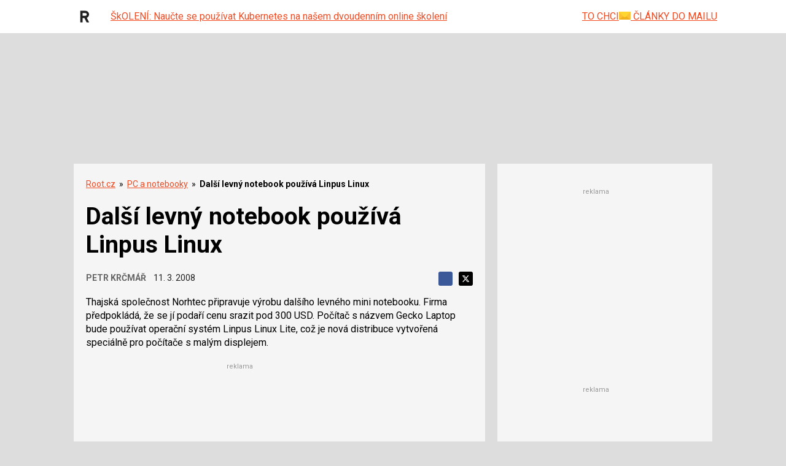

--- FILE ---
content_type: text/html; charset=utf-8
request_url: https://www.google.com/recaptcha/api2/aframe
body_size: 181
content:
<!DOCTYPE HTML><html><head><meta http-equiv="content-type" content="text/html; charset=UTF-8"></head><body><script nonce="5cpPsOQcTFqjxrvvuS01dw">/** Anti-fraud and anti-abuse applications only. See google.com/recaptcha */ try{var clients={'sodar':'https://pagead2.googlesyndication.com/pagead/sodar?'};window.addEventListener("message",function(a){try{if(a.source===window.parent){var b=JSON.parse(a.data);var c=clients[b['id']];if(c){var d=document.createElement('img');d.src=c+b['params']+'&rc='+(localStorage.getItem("rc::a")?sessionStorage.getItem("rc::b"):"");window.document.body.appendChild(d);sessionStorage.setItem("rc::e",parseInt(sessionStorage.getItem("rc::e")||0)+1);localStorage.setItem("rc::h",'1769111216997');}}}catch(b){}});window.parent.postMessage("_grecaptcha_ready", "*");}catch(b){}</script></body></html>